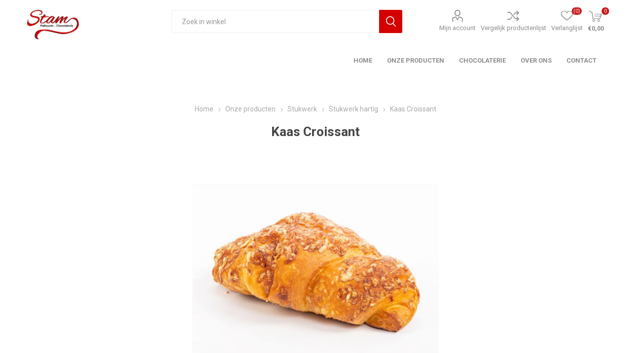

--- FILE ---
content_type: text/html; charset=utf-8
request_url: https://bakkerijstam.nl/kaas-croissant
body_size: 31057
content:
<!DOCTYPE html><html lang=nl class=html-product-details-page><head><title>Banketbakkerij Stam. Kaas Croissant</title><meta charset=UTF-8><meta name=description content=""><meta name=keywords content=brood,gebak,taart,chocolade><meta name=generator content=nopCommerce><meta name=viewport content="width=device-width, initial-scale=1, maximum-scale=1, user-scalable=0"><link rel=preload as=font href=/Themes/Emporium/Content/icons/emporium-icons.woff crossorigin><link href="https://fonts.googleapis.com/css?family=Roboto:300,400,700&amp;subset=cyrillic-ext,greek-ext&amp;display=swap" rel=stylesheet><meta property=og:type content=product><meta property=og:title content="Kaas Croissant"><meta property=og:description content=""><meta property=og:image content=https://bakkerijstam.nl/images/thumbs/0001421_kaas-croissant_510.jpeg><meta property=og:image:url content=https://bakkerijstam.nl/images/thumbs/0001421_kaas-croissant_510.jpeg><meta property=og:url content=https://bakkerijstam.nl/kaas-croissant><meta property=og:site_name content=Stam><meta property=twitter:card content=summary><meta property=twitter:site content=Stam><meta property=twitter:title content="Kaas Croissant"><meta property=twitter:description content=""><meta property=twitter:image content=https://bakkerijstam.nl/images/thumbs/0001421_kaas-croissant_510.jpeg><meta property=twitter:url content=https://bakkerijstam.nl/kaas-croissant><style>.product-details-page .full-description{display:none}.product-details-page .ui-tabs .full-description{display:block}.product-details-page .tabhead-full-description{display:none}.product-details-page .product-specs-box{display:none}.product-details-page .ui-tabs .product-specs-box{display:block}.product-details-page .ui-tabs .product-specs-box .title{display:none}</style><link href="/Themes/Emporium/Content/css/styles.css?v=4.30" rel=stylesheet><link href="/Themes/Emporium/Content/css/tables.css?v=4.30" rel=stylesheet><link href="/Themes/Emporium/Content/css/mobile.css?v=4.30" rel=stylesheet><link href="/Themes/Emporium/Content/css/480.css?v=4.30" rel=stylesheet><link href="/Themes/Emporium/Content/css/768.css?v=4.30" rel=stylesheet><link href="/Themes/Emporium/Content/css/1024.css?v=4.30" rel=stylesheet><link href="/Themes/Emporium/Content/css/1280.css?v=4.30" rel=stylesheet><link href="/Themes/Emporium/Content/css/1600.css?v=4.30" rel=stylesheet><link href="/Themes/Emporium/Content/css/stam.css?v=4.30" rel=stylesheet><link href="/Plugins/SevenSpikes.Core/Styles/slick-slider-1.6.0.css?v=4.30" rel=stylesheet><link href="/Plugins/SevenSpikes.Core/Styles/perfect-scrollbar.min.css?v=4.30" rel=stylesheet><link href=/Plugins/SevenSpikes.Nop.Plugins.CloudZoom/Themes/Emporium/Content/cloud-zoom/CloudZoom.css rel=stylesheet><link href=/lib/magnific-popup/magnific-popup.css rel=stylesheet><link href=/Plugins/SevenSpikes.Nop.Plugins.InstantSearch/Themes/Emporium/Content/InstantSearch.css rel=stylesheet><link href=/Plugins/SevenSpikes.Nop.Plugins.MegaMenu/Themes/Emporium/Content/MegaMenu.css rel=stylesheet><link href=/Plugins/SevenSpikes.Nop.Plugins.AjaxCart/Themes/Emporium/Content/ajaxCart.css rel=stylesheet><link href=/Plugins/SevenSpikes.Nop.Plugins.ProductRibbons/Styles/Ribbons.common.css rel=stylesheet><link href=/Plugins/SevenSpikes.Nop.Plugins.ProductRibbons/Themes/Emporium/Content/Ribbons.css rel=stylesheet><link href=/Plugins/SevenSpikes.Nop.Plugins.QuickView/Themes/Emporium/Content/QuickView.css rel=stylesheet><link href=/lib/fineuploader/fine-uploader.min.css rel=stylesheet><link href="/Themes/Emporium/Content/css/theme.custom-1.css?v=43" rel=stylesheet><script src=/Plugins/Ultimate.Core/Content/js/localization.js></script><link rel=apple-touch-icon sizes=180x180 href=/icons/icons_0/apple-touch-icon.png><link rel=icon type=image/png sizes=32x32 href=/icons/icons_0/favicon-32x32.png><link rel=icon type=image/png sizes=192x192 href=/icons/icons_0/android-chrome-192x192.png><link rel=icon type=image/png sizes=16x16 href=/icons/icons_0/favicon-16x16.png><link rel=manifest href=/icons/icons_0/site.webmanifest><link rel=mask-icon href=/icons/icons_0/safari-pinned-tab.svg color=#5bbad5><link rel="shortcut icon" href=/icons/icons_0/favicon.ico><meta name=msapplication-TileColor content=#2d89ef><meta name=msapplication-TileImage content=/icons/icons_0/mstile-144x144.png><meta name=msapplication-config content=/icons/icons_0/browserconfig.xml><meta name=theme-color content=#ffffff><body class=product-details-page-body><div class=ajax-loading-block-window style=display:none></div><div id=dialog-notifications-success title=Melding style=display:none></div><div id=dialog-notifications-error title=Fout style=display:none></div><div id=dialog-notifications-warning title=Waarschuwing style=display:none></div><div id=bar-notification class=bar-notification-container data-close=Sluiten></div><!--[if lte IE 8]><div style=clear:both;height:59px;text-align:center;position:relative><a href=http://www.microsoft.com/windows/internet-explorer/default.aspx target=_blank> <img src=/Themes/Emporium/Content/img/ie_warning.jpg height=42 width=820 alt="You are using an outdated browser. For a faster, safer browsing experience, upgrade for free today."> </a></div><![endif]--><div class=master-wrapper-page><div class=responsive-nav-wrapper-parent><div class=responsive-nav-wrapper><div class=menu-title><span>Menu</span></div><div class=search-wrap><span>Zoek</span></div><div class=mobile-logo><a href="/" class=logo> <img alt=Stam title=Stam src="https://bakkerijstam.nl/images/thumbs/0001888_Bakkerij Stam logo.jpeg"></a></div><div class=shopping-cart-link></div><div class=personal-button id=header-links-opener><span>Persoonlijk menu</span></div></div></div><div class=header><div class=header-upper><div class=header-selectors-wrapper></div></div><div class=header-lower><div class=header-logo><a href="/" class=logo> <img alt=Stam title=Stam src="https://bakkerijstam.nl/images/thumbs/0001888_Bakkerij Stam logo.jpeg"></a></div><div class="search-box store-search-box"><div class=close-side-menu><span class=close-side-menu-text>Zoek in winkel</span> <span class=close-side-menu-btn>Sluiten</span></div><form method=get id=small-search-box-form action=/search><input type=text class=search-box-text id=small-searchterms autocomplete=off name=q placeholder="Zoek in winkel" aria-label="Zoekvak tekstinvoer"> <input type=hidden class=instantSearchResourceElement data-highlightfirstfoundelement=true data-minkeywordlength=3 data-defaultproductsortoption=0 data-instantsearchurl=/instantSearchFor data-searchpageurl=/search data-searchinproductdescriptions=true data-numberofvisibleproducts=5 data-noresultsresourcetext=" No data found."> <input type=submit class="button-1 search-box-button" value=Zoeken></form></div><div class=header-links-wrapper><div class=header-links><ul><li><a href=/customer/info class="ico-account opener" data-loginurl=/login>Mijn account</a><div class=profile-menu-box><div class=close-side-menu><span class=close-side-menu-text>Mijn account</span> <span class=close-side-menu-btn>Sluiten</span></div><div class=header-form-holder><a href="/register?returnUrl=%2Fkaas-croissant" class=ico-register>Registreren</a> <a href="/login?returnUrl=%2Fkaas-croissant" class=ico-login>Inloggen</a></div></div><li><a href=/compareproducts class=ico-compare>Vergelijk productenlijst</a><li><a href=/wishlist class=ico-wishlist> <span class=wishlist-label>Verlanglijst</span> <span class=wishlist-qty>(0)</span> </a></ul><div class=mobile-flyout-wrapper><div class=close-side-menu><span class=close-side-menu-text>Winkelwagen</span> <span class=close-side-menu-btn>Sluiten</span></div><div id=flyout-cart class=flyout-cart data-removeitemfromcarturl=/EmporiumTheme/RemoveItemFromCart data-flyoutcarturl=/EmporiumTheme/FlyoutShoppingCart><div id=topcartlink><a href=/cart class=ico-cart> <span class=cart-qty>0</span> <span class=cart-label> &#x20AC;0,00 </span> </a></div><div class=mini-shopping-cart><div class=flyout-cart-scroll-area><p>U heeft geen artikelen in uw winkelwagen.</div></div></div></div></div></div></div><div class=header-menu-parent><div class="header-menu categories-in-side-panel"><div class=category-navigation-list-wrapper><span class=category-navigation-title>Alle categorieën</span><ul class="category-navigation-list sticky-flyout"></ul></div><div class=close-menu><span class=close-menu-text>Menu</span> <span class=close-menu-btn>Sluiten</span></div><ul class=mega-menu data-isrtlenabled=false data-enableclickfordropdown=true><li><a href="/" title=Home><span> Home</span></a><li class="Onze producten"><a href=/alle-producten title="Onze producten"><span> Onze producten</span></a><li><a href=/de-heerlijkste-chocolade title=Chocolaterie><span> Chocolaterie</span></a><li><a href=/about-us title="Over ons"><span> Over ons</span></a><li><a href=/contactus title=Contact><span> Contact</span></a></ul><ul class=mega-menu-responsive><li class=all-categories><span class=labelfornextplusbutton>Alle categorieën</span><div class=plus-button></div><div class=sublist-wrap><ul class=sublist><li class=back-button><span>Terug</span></ul></div><li><a href="/" title=Home><span> Home</span></a><li class="Onze producten"><a href=/alle-producten title="Onze producten"><span> Onze producten</span></a><li><a href=/de-heerlijkste-chocolade title=Chocolaterie><span> Chocolaterie</span></a><li><a href=/about-us title="Over ons"><span> Over ons</span></a><li><a href=/contactus title=Contact><span> Contact</span></a></ul><div class=mobile-menu-items></div></div></div></div><div class=overlayOffCanvas></div><div class=master-wrapper-content><div class=ajaxCartInfo data-getajaxcartbuttonurl=/NopAjaxCart/GetAjaxCartButtonsAjax data-productpageaddtocartbuttonselector=.add-to-cart-button data-productboxaddtocartbuttonselector=.product-box-add-to-cart-button data-productboxproductitemelementselector=.product-item data-usenopnotification=False data-nopnotificationcartresource="Het product is toegevoegd aan uw &lt;a href=&#34;/cart&#34;>winkelwagen&lt;/a>" data-nopnotificationwishlistresource="Het product is toegevoegd aan uw &lt;a href=&#34;/wishlist&#34;>verlanglijst&lt;/a>" data-enableonproductpage=True data-enableoncatalogpages=True data-minishoppingcartquatityformattingresource=({0}) data-miniwishlistquatityformattingresource=({0}) data-addtowishlistbuttonselector=.add-to-wishlist-button></div><input id=addProductVariantToCartUrl name=addProductVariantToCartUrl type=hidden value=/AddProductFromProductDetailsPageToCartAjax> <input id=addProductToCartUrl name=addProductToCartUrl type=hidden value=/AddProductToCartAjax> <input id=miniShoppingCartUrl name=miniShoppingCartUrl type=hidden value=/MiniShoppingCart> <input id=flyoutShoppingCartUrl name=flyoutShoppingCartUrl type=hidden value=/NopAjaxCartFlyoutShoppingCart> <input id=checkProductAttributesUrl name=checkProductAttributesUrl type=hidden value=/CheckIfProductOrItsAssociatedProductsHasAttributes> <input id=getMiniProductDetailsViewUrl name=getMiniProductDetailsViewUrl type=hidden value=/GetMiniProductDetailsView> <input id=flyoutShoppingCartPanelSelector name=flyoutShoppingCartPanelSelector type=hidden value=#flyout-cart> <input id=shoppingCartMenuLinkSelector name=shoppingCartMenuLinkSelector type=hidden value=.cart-qty> <input id=wishlistMenuLinkSelector name=wishlistMenuLinkSelector type=hidden value=span.wishlist-qty><div id=product-ribbon-info data-productid=180 data-productboxselector=".product-item, .item-holder" data-productboxpicturecontainerselector=".picture, .item-picture" data-productpagepicturesparentcontainerselector=.product-essential data-productpagebugpicturecontainerselector=.picture data-retrieveproductribbonsurl=/RetrieveProductRibbons></div><div class=quickViewData data-productselector=.product-item data-productselectorchild=.btn-wrapper data-retrievequickviewurl=/quickviewdata data-quickviewbuttontext="Quick View" data-quickviewbuttontitle="Quick View" data-isquickviewpopupdraggable=True data-enablequickviewpopupoverlay=True data-accordionpanelsheightstyle=content data-getquickviewbuttonroute=/getquickviewbutton></div><div class=master-column-wrapper><div class=center-1><div class="page product-details-page"><div class=page-body><form method=post id=product-details-form action=/kaas-croissant><div itemscope itemtype=http://schema.org/Product><meta itemprop=name content="Kaas Croissant"><meta itemprop=sku content=30010><meta itemprop=gtin><meta itemprop=mpn><meta itemprop=description><meta itemprop=image content=https://bakkerijstam.nl/images/thumbs/0001421_kaas-croissant_510.jpeg><div itemprop=offers itemscope itemtype=http://schema.org/Offer><meta itemprop=url content=https://bakkerijstam.nl/kaas-croissant><meta itemprop=price content=2.35><meta itemprop=priceCurrency content=EUR><meta itemprop=priceValidUntil></div><div itemprop=review itemscope itemtype=http://schema.org/Review><meta itemprop=author content=ALL><meta itemprop=url content=/productreviews/180></div></div><div data-productid=180><div class=product-essential><div class=mobile-name-holder></div><div class=mobile-prev-next-holder></div><input type=hidden class=cloudZoomAdjustPictureOnProductAttributeValueChange data-productid=180 data-isintegratedbywidget=true> <input type=hidden class=cloudZoomEnableClickToZoom><div class="gallery sevenspikes-cloudzoom-gallery"><div class=picture-wrapper><div class=picture id=sevenspikes-cloud-zoom data-zoomwindowelementid="" data-selectoroftheparentelementofthecloudzoomwindow="" data-defaultimagecontainerselector=".product-essential .gallery" data-zoom-window-width=400 data-zoom-window-height=400><a href=https://bakkerijstam.nl/images/thumbs/0001421_kaas-croissant.jpeg data-full-image-url=https://bakkerijstam.nl/images/thumbs/0001421_kaas-croissant.jpeg class=picture-link id=zoom1> <img src=https://bakkerijstam.nl/images/thumbs/0001421_kaas-croissant_510.jpeg alt="Afbeelding van Kaas Croissant" class=cloudzoom id=cloudZoomImage itemprop=image data-cloudzoom="appendSelector: '.picture-wrapper', zoomPosition: 'inside', zoomOffsetX: 0, captionPosition: 'bottom', tintOpacity: 0, zoomWidth: 400, zoomHeight: 400, easing: 3, touchStartDelay: true, zoomFlyOut: false, disableZoom: 'auto'"> </a></div></div></div><div class=overview><div class=prev-next-holder></div><div class=breadcrumb><ul itemscope itemtype=http://schema.org/BreadcrumbList><li><span> <a href="/"> <span>Home</span> </a> </span> <span class=delimiter>/</span><li itemprop=itemListElement itemscope itemtype=http://schema.org/ListItem><a href=/alle-producten itemprop=item> <span itemprop=name>Onze producten</span> </a> <span class=delimiter>/</span><meta itemprop=position content=1><li itemprop=itemListElement itemscope itemtype=http://schema.org/ListItem><a href=/stukwerk itemprop=item> <span itemprop=name>Stukwerk</span> </a> <span class=delimiter>/</span><meta itemprop=position content=2><li itemprop=itemListElement itemscope itemtype=http://schema.org/ListItem><a href=/hartigstukwerk itemprop=item> <span itemprop=name>Stukwerk hartig</span> </a> <span class=delimiter>/</span><meta itemprop=position content=3><li itemprop=itemListElement itemscope itemtype=http://schema.org/ListItem><strong class=current-item itemprop=name>Kaas Croissant</strong> <span itemprop=item itemscope itemtype=http://schema.org/Thing id=/kaas-croissant> </span><meta itemprop=position content=4></ul></div><div class=product-name><h1>Kaas Croissant</h1></div><div class=reviews-and-compare><div class=compare-products><button type=button value="Vergelijk product" class="button-2 add-to-compare-list-button" onclick="return AjaxCart.addproducttocomparelist(&#34;/compareproducts/add/180&#34;),!1">Vergelijk product</button></div></div><div class=additional-details><div class=sku><span class=label>Artikelnummer::</span> <span class=value id=sku-180>30010</span></div></div><div class=attributes-wrapper></div><div class=product-prices-box><div><div class=prices><div class=product-price><span id=price-value-180 class=price-value-180> €2,35 </span></div></div><div class=add-to-cart><div class=add-to-cart-panel><label class=qty-label for=addtocart_180_EnteredQuantity>Aantal:</label><div class=add-to-cart-qty-wrapper><input id=product_enteredQuantity_180 class=qty-input type=text aria-label=products.qty.arialabel data-val=true data-val-required="The Aantal field is required." name=addtocart_180.EnteredQuantity value=1> <span class=plus>&#x69;</span> <span class=minus>&#x68;</span></div><input type=button id=add-to-cart-button-180 class="button-1 add-to-cart-button" value=Bestellen data-productid=180 onclick="return AjaxCart.addproducttocart_details(&#34;/addproducttocart/details/180/1&#34;,&#34;#product-details-form&#34;),!1"></div></div><div class=add-to-wishlist><button type=button id=add-to-wishlist-button-180 class="button-2 add-to-wishlist-button" value="Toevoegen aan verlanglijst" data-productid=180 onclick="return AjaxCart.addproducttocart_details(&#34;/addproducttocart/details/180/2&#34;,&#34;#product-details-form&#34;),!1"><span>Toevoegen aan verlanglijst</span></button></div></div></div></div></div><div class="also-purchased-products-grid product-grid"><div class=title><strong>Klanten die dit kochten, kochten ook..</strong></div><div class=item-grid><div class=item-box><div class=product-item data-productid=342><div class=picture><a href=/vikorn-half title="Toon details van Vikorn half"> <img src="[data-uri]" data-lazyloadsrc=https://bakkerijstam.nl/images/thumbs/0001518_vikorn-half_360.jpeg alt="Afbeeldingen van Vikorn half" title="Toon details van Vikorn half" class=picture-img> </a><div class=btn-wrapper><button type=button title="Toevoegen aan vergelijking" class="button-2 add-to-compare-list-button" onclick="return AjaxCart.addproducttocomparelist(&#34;/compareproducts/add/342&#34;),!1">Toevoegen aan vergelijking</button> <button type=button title="Zet op verlanglijst" class="button-2 add-to-wishlist-button" onclick="return AjaxCart.addproducttocart_catalog(&#34;/addproducttocart/catalog/342/2/1&#34;),!1">Zet op verlanglijst</button></div></div><div class=details><h2 class=product-title><a href=/vikorn-half>Vikorn half</a></h2><div class=description></div><div class=add-info><div class=prices><span class="price actual-price">&#x20AC;1,90</span></div><div class=buttons><input type=button value=Bestellen class="button-2 product-box-add-to-cart-button" onclick="return AjaxCart.addproducttocart_catalog(&#34;/addproducttocart/catalog/342/1/1&#34;),!1"></div></div></div></div></div><div class=item-box><div class=product-item data-productid=226><div class=picture><a href=/mini-gevulde-koek title="Toon details van Mini gevulde koek"> <img src="[data-uri]" data-lazyloadsrc=https://www.bakkerijstam.nl/images/thumbs/0001443_mini-gevulde-koek_360.jpeg alt="Afbeeldingen van Mini gevulde koek" title="Toon details van Mini gevulde koek" class=picture-img> </a><div class=btn-wrapper><button type=button title="Toevoegen aan vergelijking" class="button-2 add-to-compare-list-button" onclick="return AjaxCart.addproducttocomparelist(&#34;/compareproducts/add/226&#34;),!1">Toevoegen aan vergelijking</button> <button type=button title="Zet op verlanglijst" class="button-2 add-to-wishlist-button" onclick="return AjaxCart.addproducttocart_catalog(&#34;/addproducttocart/catalog/226/2/1&#34;),!1">Zet op verlanglijst</button></div></div><div class=details><h2 class=product-title><a href=/mini-gevulde-koek>Mini gevulde koek</a></h2><div class=description></div><div class=add-info><div class=prices><span class="price actual-price">&#x20AC;1,30</span></div><div class=buttons><input type=button value=Bestellen class="button-2 product-box-add-to-cart-button" onclick="return AjaxCart.addproducttocart_catalog(&#34;/addproducttocart/catalog/226/1/1&#34;),!1"></div></div></div></div></div><div class=item-box><div class=product-item data-productid=163><div class=picture><a href=/croissant-roomboter title="Toon details van Croissant Roomboter"> <img src="[data-uri]" data-lazyloadsrc=https://bakkerijstam.nl/images/thumbs/0001407_croissant-roomboter_360.jpeg alt="Afbeeldingen van Croissant Roomboter" title="Toon details van Croissant Roomboter" class=picture-img> </a><div class=btn-wrapper><button type=button title="Toevoegen aan vergelijking" class="button-2 add-to-compare-list-button" onclick="return AjaxCart.addproducttocomparelist(&#34;/compareproducts/add/163&#34;),!1">Toevoegen aan vergelijking</button> <button type=button title="Zet op verlanglijst" class="button-2 add-to-wishlist-button" onclick="return AjaxCart.addproducttocart_catalog(&#34;/addproducttocart/catalog/163/2/1&#34;),!1">Zet op verlanglijst</button></div></div><div class=details><h2 class=product-title><a href=/croissant-roomboter>Croissant Roomboter</a></h2><div class=description></div><div class=add-info><div class=prices><span class="price actual-price">&#x20AC;1,60</span></div><div class=buttons><input type=button value=Bestellen class="button-2 product-box-add-to-cart-button" onclick="return AjaxCart.addproducttocart_catalog(&#34;/addproducttocart/catalog/163/1/1&#34;),!1"></div></div></div></div></div></div></div><div class=carousel-wrapper></div></div><input name=__RequestVerificationToken type=hidden value=CfDJ8Ly_xXTo4txNvmQ6vSdSjI0TMwbrjaD023YB0JQuGuBqDFhPequzz98J2WQzrxb_Vzqyx2O3FnCzkOfTu8aeE1bnbvkhwPL57trTs9Lp0gZhd0RwB7f2aGce9fCVK1-l4ntWJ2130lKpIECKeqFGtIs></form></div></div></div></div></div><div class=footer><div class=footer-upper><div class=footer-logo><img src="https://bakkerijstam.nl/images/thumbs/0001275_Bakkerij Stam logo_wit.png" alt=footer_logo></div><div class=newsletter><div class=title><strong>Nieuwsbrief</strong></div><div class=newsletter-subscribe id=newsletter-subscribe-block><div class=newsletter-email><input id=newsletter-email class=newsletter-subscribe-text placeholder="Uw email" aria-label=Aanmelden type=email name=NewsletterEmail> <input type=button value=Verzenden id=newsletter-subscribe-button class="button-1 newsletter-subscribe-button"><div class=options><span class=subscribe> <input id=newsletter_subscribe type=radio value=newsletter_subscribe name=newsletter_block checked> <label for=newsletter_subscribe>Aanmelden</label> </span> <span class=unsubscribe> <input id=newsletter_unsubscribe type=radio value=newsletter_unsubscribe name=newsletter_block> <label for=newsletter_unsubscribe>Afmelden</label> </span></div></div><div class=newsletter-validation><span id=subscribe-loading-progress style=display:none class=please-wait>Wacht</span> <span class=field-validation-valid data-valmsg-for=NewsletterEmail data-valmsg-replace=true></span></div></div><div class=newsletter-result id=newsletter-result-block></div></div></div><div class=footer-middle><div class=footer-block><div class=title><strong>Informatie</strong></div><ul class=list><li><a href=/contactus>Contact</a><li><a href=/search>Zoek</a><li><a href=/blog>Blog</a><li><a href=/de-heerlijkste-chocolade>Chocolaterie</a><li><a href=/shipping-returns>Levering en verzenden</a><li><a href=/about-us>Over ons</a></ul></div><div class=footer-block><div class=title><strong>Mijn account</strong></div><ul class=list><li><a href=/customer/info>Mijn account</a><li><a href=/order/history>Bestellingen</a><li><a href=/customer/addresses>Klant adressen</a><li><a href=/compareproducts>Vergelijk productenlijst</a><li><a href=/cart>Winkelwagen</a><li><a href=/wishlist>Verlanglijst</a></ul></div><div class=footer-block><div class=title><strong>Klantenservice</strong></div><ul class=list><li><a href=/privacy-notice>Privacy gegevens</a><li><a href=/conditions-of-use>Algemene Voorwaarden</a></ul></div><div class=socials-and-payments><div class=social-icons><div class=title><strong>Volg ons</strong></div><ul class=social-sharing><li><a target=_blank class=facebook href=https://www.facebook.com/banketbakkerijstam aria-label=Facebook></a><li><a target=_blank class=instagram href="https://www.instagram.com/banketbakkerijstam/" aria-label=Instagram></a><li><a class=rss href=/news/rss/3 aria-label=RSS></a></ul></div><div class=pay-options><h3 class=title>Betaal methodes</h3><img src=/Themes/Emporium/Content/img/pay_icon1.png alt=""> <img src=/Themes/Emporium/Content/img/pay_icon2.png alt=""> <img src=/Themes/Emporium/Content/img/pay_icon3.png alt=""> <img src=/Themes/Emporium/Content/img/pay_icon6.png alt=""></div></div></div><div class=footer-lower><div class=footer-powered-by>Powered by <a href="https://www.nopcommerce.com/">nopCommerce and </a><a href="https://www.compad.nl/">Compad Software</a></div><div class=footer-designed-by>Designed by <a href="https://www.compadstudio.nl/" target=_blank>Compad Reclamestudio</a></div><div class=footer-disclaimer>Copyright ; 2026 Stam. Alle rechten voorbehouden.</div></div></div></div><script src=/lib/jquery/jquery-3.4.1.min.js></script><script src=/lib/jquery-validate/jquery.validate-v1.19.1/jquery.validate.min.js></script><script src=/lib/jquery-validate/jquery.validate.unobtrusive-v3.2.11/jquery.validate.unobtrusive.min.js></script><script src=/lib/jquery-ui/jquery-ui-1.12.1.custom/jquery-ui.min.js></script><script src=/lib/jquery-migrate/jquery-migrate-3.1.0.min.js></script><script src=/Plugins/SevenSpikes.Core/Scripts/iOS-12-array-reverse-fix.min.js></script><script src=/js/public.common.js></script><script src=/js/public.ajaxcart.js></script><script src=/js/public.countryselect.js></script><script src=/lib/kendo/2020.1.406/js/kendo.core.min.js></script><script src=/lib/kendo/2020.1.406/js/kendo.userevents.min.js></script><script src=/lib/kendo/2020.1.406/js/kendo.draganddrop.min.js></script><script src=/lib/kendo/2020.1.406/js/kendo.popup.min.js></script><script src=/lib/kendo/2020.1.406/js/kendo.window.min.js></script><script src=/Plugins/SevenSpikes.Nop.Plugins.InstantSearch/Scripts/InstantSearch.min.js></script><script src=/lib/kendo/2020.1.406/js/kendo.data.min.js></script><script src=/lib/kendo/2020.1.406/js/kendo.list.min.js></script><script src=/lib/kendo/2020.1.406/js/kendo.autocomplete.min.js></script><script src=/lib/kendo/2020.1.406/js/kendo.fx.min.js></script><script src=/Plugins/SevenSpikes.Core/Scripts/cloudzoom.core.min.js></script><script src=/Plugins/SevenSpikes.Nop.Plugins.CloudZoom/Scripts/CloudZoom.min.js></script><script src=/lib/magnific-popup/jquery.magnific-popup.min.js></script><script src=/Plugins/SevenSpikes.Core/Scripts/sevenspikes.core.min.js></script><script src=/Plugins/SevenSpikes.Nop.Plugins.MegaMenu/Scripts/MegaMenu.min.js></script><script src=/Plugins/SevenSpikes.Core/Scripts/jquery.json-2.4.min.js></script><script src=/Plugins/SevenSpikes.Nop.Plugins.AjaxCart/Scripts/AjaxCart.min.js></script><script src=/Plugins/SevenSpikes.Nop.Plugins.ProductRibbons/Scripts/ProductRibbons.min.js></script><script src=/lib/fineuploader/jquery.fine-uploader.min.js></script><script src=/Plugins/SevenSpikes.Nop.Plugins.QuickView/Scripts/QuickView.min.js></script><script src=/Plugins/SevenSpikes.Core/Scripts/footable.min.js></script><script src=/Plugins/SevenSpikes.Core/Scripts/perfect-scrollbar.min.js></script><script src=/Plugins/SevenSpikes.Core/Scripts/sevenspikes.theme.min.js></script><script src=/Plugins/SevenSpikes.Core/Scripts/slick-slider-1.6.0.min.js></script><script src=/Themes/Emporium/Content/scripts/emporium.js></script><script>$(document).ready(function(){$("#addtocart_180_EnteredQuantity").on("keydown",function(n){if(n.keyCode==13)return $("#add-to-cart-button-180").trigger("click"),!1});$("#product_enteredQuantity_180").on("input propertychange paste",function(){var n={productId:180,quantity:$("#product_enteredQuantity_180").val()};$(document).trigger({type:"product_quantity_changed",changedData:n})})})</script><script id=instantSearchItemTemplate type=text/x-kendo-template>
    <div class="instant-search-item" data-url="${ data.CustomProperties.Url }">
        <a class="iOS-temp" href="${ data.CustomProperties.Url }">
            <div class="img-block">
                <img src="${ data.DefaultPictureModel.ImageUrl }" alt="${ data.Name }" title="${ data.Name }" style="border: none">
            </div>
            <div class="detail">
                <div class="title">${ data.Name }</div>
                <div class="price"># var price = ""; if (data.ProductPrice.Price) { price = data.ProductPrice.Price } # #= price #</div>           
            </div>
        </a>
    </div>
</script><script>$("#small-search-box-form").on("submit",function(n){$("#small-searchterms").val()==""&&(alert("Geef a.u.b. enige zoekwoorden in"),$("#small-searchterms").focus(),n.preventDefault())})</script><script>$(document).ready(function(){$(".header").on("mouseenter","#topcartlink",function(){$("#flyout-cart").addClass("active")});$(".header").on("mouseleave","#topcartlink",function(){$("#flyout-cart").removeClass("active")});$(".header").on("mouseenter","#flyout-cart",function(){$("#flyout-cart").addClass("active")});$(".header").on("mouseleave","#flyout-cart",function(){$("#flyout-cart").removeClass("active")})})</script><script>$(document).ready(function(){$(".category-navigation-list-wrapper").addClass("menuItemsAreClickable");$(".menuItemsAreClickable .category-navigation-title").on("click",function(){$(this).parent(".menuItemsAreClickable").toggleClass("opened")});$(".menuItemsAreClickable .plus-button").on("click",function(n){$(".menuItemsAreClickable .sublist-wrap, .menuItemsAreClickable .dropdown").each(function(){var t=$(this).find(n.target).length;t||$(this).removeClass("active")});$(".menuItemsAreClickable .sublist-wrap, .menuItemsAreClickable .dropdown").not(":parent").removeClass("active");$(this).next(".sublist-wrap, .dropdown").addClass("active")});$(document).on("click",function(n){var t=$(n.target),i=t.parents(".menuItemsAreClickable").length;$(".menuItemsAreClickable").hasClass("opened")&&!i&&($(".menuItemsAreClickable").removeClass("opened"),$(".menuItemsAreClickable .sublist-wrap, .menuItemsAreClickable .dropdown").removeClass("active"))})})</script><script>$(document).ready(function(){$(".category-navigation-list").on("mouseenter",function(){$("img.lazy").each(function(){var n=$(this);n.attr("src",n.attr("data-original"))})})})</script><script>var localized_data={AjaxCartFailure:"ajaxcart.failure"};AjaxCart.init(!1,".cart-qty",".header-links .wishlist-qty","#flyout-cart",localized_data)</script><script>function newsletter_subscribe(n){var t=$("#subscribe-loading-progress"),i;t.show();i={subscribe:n,email:$("#newsletter-email").val()};$.ajax({cache:!1,type:"POST",url:"/subscribenewsletter",data:i,success:function(n){$("#newsletter-result-block").html(n.Result);n.Success?($("#newsletter-subscribe-block").hide(),$("#newsletter-result-block").show()):$("#newsletter-result-block").fadeIn("slow").delay(2e3).fadeOut("slow")},error:function(){alert("Failed to subscribe.")},complete:function(){t.hide()}})}$(document).ready(function(){$("#newsletter-subscribe-button").on("click",function(){$("#newsletter_subscribe").is(":checked")?newsletter_subscribe("true"):newsletter_subscribe("false")});$("#newsletter-email").on("keydown",function(n){if(n.keyCode==13)return $("#newsletter-subscribe-button").trigger("click"),!1})})</script><div class=scroll-back-button id=goToTop></div>

--- FILE ---
content_type: text/html; charset=utf-8
request_url: https://bakkerijstam.nl/NopAjaxCart/GetAjaxCartButtonsAjax
body_size: 1731
content:



        <div class="ajax-cart-button-wrapper" data-productid="180" data-isproductpage="true">
                <input type="button" id="add-to-cart-button-180" value="Bestellen" class="button-1 add-to-cart-button nopAjaxCartProductVariantAddToCartButton" data-productid="180" />
                      

        </div>
        <div class="ajax-cart-button-wrapper" data-productid="342" data-isproductpage="false">
                        <div class="add-to-cart-qty-wrapper">
                            <input data-quantityproductid="342" type="text" class="productQuantityTextBox" value="1" />
                            <span class="plus">i</span>
                            <span class="minus">h</span>
                        </div>
                <input type="button" value="Bestellen" class="button-2 product-box-add-to-cart-button nopAjaxCartProductListAddToCartButton" data-productid="342" />
                      

        </div>
        <div class="ajax-cart-button-wrapper" data-productid="226" data-isproductpage="false">
                        <div class="add-to-cart-qty-wrapper">
                            <input data-quantityproductid="226" type="text" class="productQuantityTextBox" value="1" />
                            <span class="plus">i</span>
                            <span class="minus">h</span>
                        </div>
                <input type="button" value="Bestellen" class="button-2 product-box-add-to-cart-button nopAjaxCartProductListAddToCartButton" data-productid="226" />
                      

        </div>
        <div class="ajax-cart-button-wrapper" data-productid="163" data-isproductpage="false">
                        <div class="add-to-cart-qty-wrapper">
                            <input data-quantityproductid="163" type="text" class="productQuantityTextBox" value="1" />
                            <span class="plus">i</span>
                            <span class="minus">h</span>
                        </div>
                <input type="button" value="Bestellen" class="button-2 product-box-add-to-cart-button nopAjaxCartProductListAddToCartButton" data-productid="163" />
                      

        </div>


--- FILE ---
content_type: text/css
request_url: https://bakkerijstam.nl/Themes/Emporium/Content/css/1280.css?v=4.30
body_size: 1773
content:
/*=====================================================
    
    BIG SCREENS

=====================================================*/

@media all and (min-width: 1281px) {

/* GLOBAL STYLES */


.master-wrapper-content,
.html-account-page .master-wrapper-content {
	padding: 70px 6vw;
}

.home-page .topic-block {
	width: 80%;
}


/* HEADER-MENU */

.header-selectors-wrapper,
.header-lower {
	width: 88%;
}

.header-menu {
	padding: 0 6vw;
}

.header-logo {
    padding-right: 20px;
}

.header-links li + li {
    padding-left: 20px;
}

/* FOOTER */

.footer-upper {
	padding-left: 6vw;
}

.footer-middle {
	padding: 0 6vw 0 4.5vw;
}

.footer-lower .theme-selector {
	margin-top: 0;
}

.footer-lower > div:before {
	margin-right: 15px;
}

.footer-lower > div,
.footer-lower > div.theme-selector {
	margin-left: 15px;
}

.newsletter-email {
	margin: 0;
}

.theme-selector {
	margin-top: 0;
}


/********* SMALL PRODUCTS CAROUSELS **********/


.small-products {
	margin: 70px 0 0 !important;
	padding: 0;
}

.small-products .item-box {
	max-height: 150px;
}

.small-products .item-box .product-item > div:first-child {
	width: 150px;
}
.small-products .item-box .details {
	padding: 27px 5%;
	width: calc(100% - 150px);
}

.two-row-carousels .product-grid .title {
	font-size: 26px;
}

.two-row-carousels > div {
	float: left;
	width: 47%;
}

.two-row-carousels > div:nth-child(2) {
	margin-left: 6%;
}

.two-row-carousels > div:only-child {
	width: 100%;
}

.two-row-carousels .slick-slide {
	min-height: 301px;
}

.two-row-carousels .slick-next,
.two-row-carousels .slick-prev {
	bottom: 132px;
}


/* LEFT/RIGHT COLUMN */

.side-2 {
	width: 24%;
}

.center-2 {
	width: 73%;
}

.html-account-page .center-2 {
	width: calc(100% - 280px);
}

.html-account-page .side-2 {
	width: 280px;
}

.html-account-page .page-title {
	padding: 0 0 0 280px;
}

/* CATEGORY PAGE & GRIDS */

.news-list-homepage .news-item {
	padding: 40px;
}

.home-page-advantages {
	padding: 35px 7%;
	margin: -70px -6vw 70px;
}

.advantages-item {
	padding: 0 2%;
}

.item-box {
	width: 19.2%;
}

.item-box:nth-child(4n+1) {
	margin-left: 1%;
	clear: none;
}
.item-box:nth-child(5n+1) {
	margin-left: 0;
	clear: both;
}

.center-2 .item-box {
	width: 24.25%;
}

.center-2 .item-box:nth-child(3n+1),
.center-2 .item-box:nth-child(5n+1) {
	margin-left: 1%;
	clear: none;
}

.center-2 .item-box:nth-child(4n+1) {
	margin-left: 0;
	clear: both;
}

.center-2 .product-list .item-box .details {
    margin: 0 25% 0 290px;
}

.center-2 .product-list .item-box .add-info {
	width: 25%;
}


.block .listbox {
	padding: 18px 30px;
}

/* PRODUCT PAGE */

.product-details-page .breadcrumb {
	text-align: left;
}

.full-description,
.product-specs-box {
	margin: 0 -6vw;
	padding: 40px 22%;
}


.mobile-name-holder {
	display: none;
}

.gallery {
	float: left;
	width: 30%;
	max-width: none;
}

.gallery .picture {
	max-width: 500px;
}


.gallery .thumb-item {
	max-width: 22%;
}

.product-name h1 {
	font-size: 28px;
}

.overview {
	position: relative;
	float: right;
	width: 68%;
	padding-right: 325px;
	margin-left: 0;
	text-align: left;
}

.overview .short-description {
	padding: 0;
}
.overview .breadcrumb {
	margin-bottom: 25px;
}

.overview .prices {
	margin: 50px 0 25px;
}

.overview .add-to-cart {
	display: block;
	margin: 0 auto 30px;
	width: calc(100% - 40px);
	max-width: none;
}

.overview .add-to-wishlist {
	display: block;
	width: 100%;
	margin-left: 0;
}

.overview .add-to-wishlist button {
	width: 100%;
	font-size: 13px;
}

.overview .add-to-wishlist button:before {
	margin-right: 10px;
}

.grouped-product-box label {
	display: block;
}
.product-variant-line {
	font-size: 0;
	text-align: left;
}

.variant-picture {
	display: inline-block;
	vertical-align: middle;
	float: none;
	margin-bottom: 0;
}

.variant-picture + .variant-overview {
	position: relative;
	display: inline-block;
	vertical-align: middle;
	float: none;
	margin-bottom: 0;
	width: calc(100% - 350px);
    margin-left: 20px;
	text-align: left;
}

.variant-info > div:last-child {
	margin-bottom: 0;
}

.variant-info {
	display: inline-block;
	margin-right: 20px;
	width: calc(100% - 320px);
	vertical-align: middle;
}

.variant-overview .tax-shipping-info {
	text-align: center;
}

.product-variant-box {
	display: inline-block;
	vertical-align: middle;
	width: 300px;
	text-align: center;
}
.product-prices-box {
	position: absolute;
	top: 0;
	right: 0;
	left: auto;
	width: 300px;
	text-align: center;
}

.grouped-product-box {
	position: absolute;
	top: 0;
	right: 0;
	left: auto;
	width: 300px;
	text-align: center;
	border: 1px solid #eeeeee;
	border-radius: 3px;
	padding: 10px;
}

.grouped-product-box label {
	margin: 10px 0 20px;
}

.product-prices-box > div:first-child {
	border: 1px solid #eeeeee;
	border-radius: 3px;
	padding: 0 10px 10px;
}

.attributes-wrapper {
	border: none;
	padding: 0;
	max-width: none;
}

.attributes-wrapper > div {
	padding: 0;
	margin-left: 0;
}

.attributes {
	max-width: 320px;
}
.attributes dt,
.attributes dd {
	text-align: left;
}

.overview .stock {
	display: block;
	border-radius: 3px 3px 0 0;
	margin: 0 -10px 12px;
}

.breadcrumb li > a,
.breadcrumb li > span,
.breadcrumb li > strong {
	margin: 0 6px 0 0;
}

.breadcrumb .delimiter {
	margin-right: 10px;
}

.overview .product-name {
	display: inline-block;
	width: 59%;
	min-height: 100px;
}

.product-reviews-overview {
	margin-bottom: 15px;
}

.overview .reviews-and-compare {
	float: right;
	text-align: right;
	width: 40%;
	margin: 0;
}

.overview .compare-products {
	margin: 0;
}

.product-review-box {
	margin: 10px 0 5px 0;
}

.ui-tabs .inputs label {
	width: 290px;
}

.product-social-label {
	margin: 0 10px 0 0;
}

.product-social-sharing {
	display: inline-block;
}

/* REVIEW PAGE */

.product-review-item {
	padding: 40px 3%;
}

/* TABLES */



/* WISHLIST & COMPARE LIST */


.wishlist-page .share-info {
	margin: 70px 0 50px;
}

.compare-products-page .page-body {
    margin: 0;
}

.compare-products-table td {
	padding: 20px;
}


.compare-products-table tr td:first-child {
	min-width: 200px;
	max-width: 200px;
}

.compare-products-page .clear-list {
	width: 200px;
}


/* TOPICS */
/* CONTACT PAGE & EMAILaFRIEND */
/* REGISTRATION, LOGIN, MY ACCOUNT */



/* SHOPPING CART & CHECKOUT */


.order-progress a {
	width: 180px;
}

.cart-collaterals > div {
	float: none;
	width: 100%;
	margin: 0 0 10px;
}

.shopping-cart-page form {
	overflow: hidden;
}

.shopping-cart-page form:after {
	content: "";
	display: block;
	clear: both;
}

.shopping-cart-page .product-grid {
	clear: both;
}
.shopping-cart-page .table-wrapper {
	float: left;
	clear: left;
	width: 70%;
}

.shopping-cart-page .cart-footer  {
	float: right;
	clear: right;
	width: calc(30% - 30px);
}

.cart-footer > div,
.cart-footer > div > div {
	display: block;
	width: 100%;
}



/* SEARCH & SITEMAP */
/* BLOG & NEWS */

.new-comment, .comment-list {
	margin-left: -6vw;
	margin-right: -6vw;
}

/* FORUM & PROFILE */
.ui-tabs .ui-tabs-panel {
	margin: 0 -6vw;
	padding: 50px 7%;
}

.profile-page .topic-title,
.profile-page .topic-data {
	width: 18%;
}

.profile-page .topic-body {
	margin-left: 20%;
}

 
}